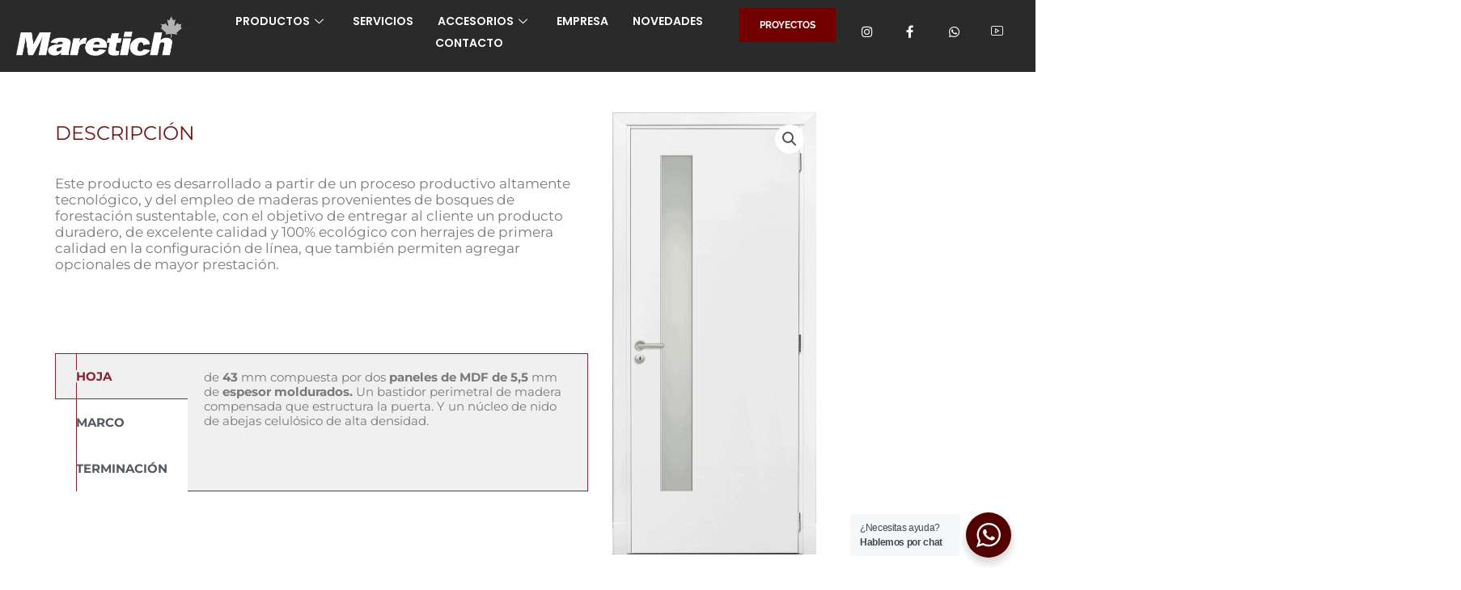

--- FILE ---
content_type: text/css
request_url: https://maretich.com.ar/wp-content/uploads/elementor/css/post-6171.css?ver=1767783189
body_size: 1875
content:
.elementor-6171 .elementor-element.elementor-element-981ff0b{--display:flex;--flex-direction:row;--container-widget-width:initial;--container-widget-height:100%;--container-widget-flex-grow:1;--container-widget-align-self:stretch;--flex-wrap-mobile:wrap;}.elementor-6171 .elementor-element.elementor-element-981ff0b:not(.elementor-motion-effects-element-type-background), .elementor-6171 .elementor-element.elementor-element-981ff0b > .elementor-motion-effects-container > .elementor-motion-effects-layer{background-color:#2A2A2A;}.elementor-6171 .elementor-element.elementor-element-981ff0b.she-header{backdrop-filter:blur(30px) saturate(1.8) !important;-webkit-backdrop-filter:blur(30px) saturate(1.8) !important;}.elementor-6171 .elementor-element.elementor-element-515a4f0{--display:flex;--justify-content:center;}.elementor-widget-image .widget-image-caption{color:var( --e-global-color-text );}.elementor-6171 .elementor-element.elementor-element-d4c31ad{text-align:start;}.elementor-6171 .elementor-element.elementor-element-d4c31ad img{width:95%;}.elementor-6171 .elementor-element.elementor-element-9e55049{--display:flex;--justify-content:center;--padding-top:0px;--padding-bottom:0px;--padding-left:0px;--padding-right:0px;}.elementor-6171 .elementor-element.elementor-element-9e55049.e-con{--flex-grow:0;--flex-shrink:0;}.elementor-6171 .elementor-element.elementor-element-989a4e6 .elementskit-menu-container{background-color:#2A2A2A;height:55px;border-radius:0px 0px 0px 0px;}.elementor-6171 .elementor-element.elementor-element-989a4e6 .elementskit-navbar-nav .elementskit-submenu-panel > li > a{background-color:#222222;font-family:"Raleway", Sans-serif;font-size:20px;font-weight:600;padding:15px 15px 15px 15px;color:#FFFFFF;}.elementor-6171 .elementor-element.elementor-element-989a4e6 .elementskit-navbar-nav .elementskit-submenu-panel{background-color:#222222;border-style:none;border-radius:0px 0px 0px 0px;min-width:220px;}.elementor-6171 .elementor-element.elementor-element-989a4e6 .elementskit-navbar-nav > li > a{font-family:"Poppins", Sans-serif;font-size:14px;font-weight:600;text-transform:uppercase;font-style:normal;text-decoration:none;line-height:1px;color:#FFFFFF;padding:0px 15px 0px 15px;}.elementor-6171 .elementor-element.elementor-element-989a4e6 .elementskit-navbar-nav > li > a:hover{color:#707070;}.elementor-6171 .elementor-element.elementor-element-989a4e6 .elementskit-navbar-nav > li > a:focus{color:#707070;}.elementor-6171 .elementor-element.elementor-element-989a4e6 .elementskit-navbar-nav > li > a:active{color:#707070;}.elementor-6171 .elementor-element.elementor-element-989a4e6 .elementskit-navbar-nav > li:hover > a{color:#707070;}.elementor-6171 .elementor-element.elementor-element-989a4e6 .elementskit-navbar-nav > li:hover > a .elementskit-submenu-indicator{color:#707070;}.elementor-6171 .elementor-element.elementor-element-989a4e6 .elementskit-navbar-nav > li > a:hover .elementskit-submenu-indicator{color:#707070;}.elementor-6171 .elementor-element.elementor-element-989a4e6 .elementskit-navbar-nav > li > a:focus .elementskit-submenu-indicator{color:#707070;}.elementor-6171 .elementor-element.elementor-element-989a4e6 .elementskit-navbar-nav > li > a:active .elementskit-submenu-indicator{color:#707070;}.elementor-6171 .elementor-element.elementor-element-989a4e6 .elementskit-navbar-nav > li.current-menu-item > a{color:#707070;}.elementor-6171 .elementor-element.elementor-element-989a4e6 .elementskit-navbar-nav > li.current-menu-ancestor > a{color:#707070;}.elementor-6171 .elementor-element.elementor-element-989a4e6 .elementskit-navbar-nav > li.current-menu-ancestor > a .elementskit-submenu-indicator{color:#707070;}.elementor-6171 .elementor-element.elementor-element-989a4e6 .elementskit-navbar-nav .elementskit-submenu-panel > li > a:hover{color:#707070;}.elementor-6171 .elementor-element.elementor-element-989a4e6 .elementskit-navbar-nav .elementskit-submenu-panel > li > a:focus{color:#707070;}.elementor-6171 .elementor-element.elementor-element-989a4e6 .elementskit-navbar-nav .elementskit-submenu-panel > li > a:active{color:#707070;}.elementor-6171 .elementor-element.elementor-element-989a4e6 .elementskit-navbar-nav .elementskit-submenu-panel > li:hover > a{color:#707070;}.elementor-6171 .elementor-element.elementor-element-989a4e6 .elementskit-navbar-nav .elementskit-submenu-panel > li.current-menu-item > a{color:#707070 !important;}.elementor-6171 .elementor-element.elementor-element-989a4e6 .elementskit-submenu-panel{padding:0px 0px 0px 0px;}.elementor-6171 .elementor-element.elementor-element-989a4e6 .elementskit-menu-hamburger{float:right;border-style:solid;border-color:#FFFBFB;}.elementor-6171 .elementor-element.elementor-element-989a4e6 .elementskit-menu-hamburger .elementskit-menu-hamburger-icon{background-color:#FFFFFFEB;}.elementor-6171 .elementor-element.elementor-element-989a4e6 .elementskit-menu-hamburger > .ekit-menu-icon{color:#FFFFFFEB;}.elementor-6171 .elementor-element.elementor-element-989a4e6 .elementskit-menu-hamburger:hover{border-style:none;}.elementor-6171 .elementor-element.elementor-element-989a4e6 .elementskit-menu-hamburger:hover .elementskit-menu-hamburger-icon{background-color:#FFFFFF;}.elementor-6171 .elementor-element.elementor-element-989a4e6 .elementskit-menu-hamburger:hover > .ekit-menu-icon{color:#FFFFFF;}.elementor-6171 .elementor-element.elementor-element-989a4e6 .elementskit-menu-close{color:#FFFFFF;}.elementor-6171 .elementor-element.elementor-element-989a4e6 .elementskit-menu-close:hover{color:#FFFFFF;}.elementor-6171 .elementor-element.elementor-element-11ff612{--display:flex;--justify-content:center;--padding-top:0px;--padding-bottom:0px;--padding-left:0px;--padding-right:0px;}.elementor-6171 .elementor-element.elementor-element-11ff612.e-con{--flex-grow:0;--flex-shrink:0;}.elementor-widget-button .elementor-button{background-color:var( --e-global-color-accent );}.elementor-6171 .elementor-element.elementor-element-fab2673 .elementor-button{background-color:#720000;font-family:"Raleway", Sans-serif;font-size:12px;font-weight:700;border-radius:0px 0px 0px 0px;padding:15px 25px 15px 25px;}.elementor-6171 .elementor-element.elementor-element-fab2673 .elementor-button:hover, .elementor-6171 .elementor-element.elementor-element-fab2673 .elementor-button:focus{background-color:#000000;}.elementor-6171 .elementor-element.elementor-element-fab2673 > .elementor-widget-container{margin:0px 0px 0px 0px;padding:0px 0px 0px 0px;}.elementor-6171 .elementor-element.elementor-element-140b9ad{--display:flex;--justify-content:center;}.elementor-6171 .elementor-element.elementor-element-ec2a9eb .elementor-repeater-item-21ba68f.elementor-social-icon{background-color:#54595F00;}.elementor-6171 .elementor-element.elementor-element-ec2a9eb .elementor-repeater-item-21ba68f.elementor-social-icon i{color:#FFFFFF;}.elementor-6171 .elementor-element.elementor-element-ec2a9eb .elementor-repeater-item-21ba68f.elementor-social-icon svg{fill:#FFFFFF;}.elementor-6171 .elementor-element.elementor-element-ec2a9eb .elementor-repeater-item-b07d759.elementor-social-icon{background-color:#54595F00;}.elementor-6171 .elementor-element.elementor-element-ec2a9eb .elementor-repeater-item-b07d759.elementor-social-icon i{color:#FFFFFF;}.elementor-6171 .elementor-element.elementor-element-ec2a9eb .elementor-repeater-item-b07d759.elementor-social-icon svg{fill:#FFFFFF;}.elementor-6171 .elementor-element.elementor-element-ec2a9eb .elementor-repeater-item-baeafc7.elementor-social-icon{background-color:#54595F00;}.elementor-6171 .elementor-element.elementor-element-ec2a9eb .elementor-repeater-item-baeafc7.elementor-social-icon i{color:#FFFFFF;}.elementor-6171 .elementor-element.elementor-element-ec2a9eb .elementor-repeater-item-baeafc7.elementor-social-icon svg{fill:#FFFFFF;}.elementor-6171 .elementor-element.elementor-element-ec2a9eb .elementor-repeater-item-934eaab.elementor-social-icon{background-color:#54595F00;}.elementor-6171 .elementor-element.elementor-element-ec2a9eb .elementor-repeater-item-934eaab.elementor-social-icon i{color:#FFFFFF;}.elementor-6171 .elementor-element.elementor-element-ec2a9eb .elementor-repeater-item-934eaab.elementor-social-icon svg{fill:#FFFFFF;}.elementor-6171 .elementor-element.elementor-element-ec2a9eb{--grid-template-columns:repeat(0, auto);--icon-size:19px;--grid-column-gap:9px;--grid-row-gap:0px;}.elementor-6171 .elementor-element.elementor-element-ec2a9eb .elementor-widget-container{text-align:center;}.elementor-6171 .elementor-element.elementor-element-ec2a9eb > .elementor-widget-container{padding:0px 0px 0px 0px;}.elementor-6171 .elementor-element.elementor-element-ec2a9eb .elementor-social-icon{background-color:#FFFFFF;--icon-padding:0.3em;border-style:none;}.elementor-6171 .elementor-element.elementor-element-ec2a9eb .elementor-social-icon i{color:#523D2CDE;}.elementor-6171 .elementor-element.elementor-element-ec2a9eb .elementor-social-icon svg{fill:#523D2CDE;}.elementor-6171 .elementor-element.elementor-element-ec2a9eb .elementor-icon{border-radius:0px 0px 0px 0px;}.elementor-6171 .elementor-element.elementor-element-ec2a9eb .elementor-social-icon:hover{background-color:#781D1D;border-color:#461313;}.elementor-6171 .elementor-element.elementor-element-ec2a9eb .elementor-social-icon:hover i{color:#ffffff;}.elementor-6171 .elementor-element.elementor-element-ec2a9eb .elementor-social-icon:hover svg{fill:#ffffff;}.elementor-6171 .elementor-element.elementor-element-50d6990 .elementor-repeater-item-b5e1170.bdt-fancy-icons-item a{color:#FFFFFF;}.elementor-6171 .elementor-element.elementor-element-50d6990 .elementor-repeater-item-b5e1170.bdt-fancy-icons-item a.icon svg{fill:#FFFFFF;}.elementor-6171 .elementor-element.elementor-element-50d6990 .elementor-repeater-item-b5e1170.bdt-fancy-icons-item{background:#02010100;}.elementor-6171 .elementor-element.elementor-element-50d6990 .elementor-repeater-item-b468958.bdt-fancy-icons-item a{color:#FFFFFF;}.elementor-6171 .elementor-element.elementor-element-50d6990 .elementor-repeater-item-b468958.bdt-fancy-icons-item a.icon svg{fill:#FFFFFF;}.elementor-6171 .elementor-element.elementor-element-50d6990 .elementor-repeater-item-b468958.bdt-fancy-icons-item{background:#02010100;}.elementor-6171 .elementor-element.elementor-element-50d6990 .elementor-repeater-item-ebbfa61.bdt-fancy-icons-item a{color:#FFFFFF;}.elementor-6171 .elementor-element.elementor-element-50d6990 .elementor-repeater-item-ebbfa61.bdt-fancy-icons-item a.icon svg{fill:#FFFFFF;}.elementor-6171 .elementor-element.elementor-element-50d6990 .elementor-repeater-item-ebbfa61.bdt-fancy-icons-item{background:#E8A4A400;}.elementor-6171 .elementor-element.elementor-element-50d6990 .elementor-repeater-item-dd17870.bdt-fancy-icons-item a{color:#FFFFFF;}.elementor-6171 .elementor-element.elementor-element-50d6990 .elementor-repeater-item-dd17870.bdt-fancy-icons-item a.icon svg{fill:#FFFFFF;}.elementor-6171 .elementor-element.elementor-element-50d6990 .elementor-repeater-item-dd17870.bdt-fancy-icons-item{background:#02010100;}.elementor-6171 .elementor-element.elementor-element-50d6990 .bdt-fancy-icons-item:hover{background:#720000;}.elementor-6171 .elementor-element.elementor-element-50d6990 .bdt-fancy-icons-item{padding:5px 5px 5px 5px;}.elementor-6171 .elementor-element.elementor-element-50d6990 .bdt-fancy-icons-item a.icon{font-size:1.2vw;}.elementor-6171 .elementor-element.elementor-element-ce756a6{--display:flex;--min-height:80px;--flex-direction:row;--container-widget-width:calc( ( 1 - var( --container-widget-flex-grow ) ) * 100% );--container-widget-height:100%;--container-widget-flex-grow:1;--container-widget-align-self:stretch;--flex-wrap-mobile:wrap;--justify-content:center;--align-items:center;--gap:10px 10px;--row-gap:10px;--column-gap:10px;--margin-top:0px;--margin-bottom:0px;--margin-left:0px;--margin-right:0px;--padding-top:0px;--padding-bottom:0px;--padding-left:0px;--padding-right:0px;--z-index:99;}.elementor-6171 .elementor-element.elementor-element-ce756a6:not(.elementor-motion-effects-element-type-background), .elementor-6171 .elementor-element.elementor-element-ce756a6 > .elementor-motion-effects-container > .elementor-motion-effects-layer{background-color:#2A2A2A;}.elementor-6171 .elementor-element.elementor-element-5daafa4{--display:flex;--justify-content:center;--padding-top:0px;--padding-bottom:0px;--padding-left:0px;--padding-right:0px;}.elementor-6171 .elementor-element.elementor-element-06b55c5{text-align:start;}.elementor-6171 .elementor-element.elementor-element-06b55c5 img{width:95%;}.elementor-6171 .elementor-element.elementor-element-ca200af{--display:flex;--flex-direction:row;--container-widget-width:calc( ( 1 - var( --container-widget-flex-grow ) ) * 100% );--container-widget-height:100%;--container-widget-flex-grow:1;--container-widget-align-self:stretch;--flex-wrap-mobile:wrap;--justify-content:center;--align-items:center;--gap:0px 0px;--row-gap:0px;--column-gap:0px;--margin-top:0px;--margin-bottom:0px;--margin-left:0px;--margin-right:0px;--padding-top:0px;--padding-bottom:0px;--padding-left:0px;--padding-right:0px;}.elementor-6171 .elementor-element.elementor-element-ff6dd4a .elementskit-menu-container{background-color:#2A2A2A;height:55px;border-radius:0px 0px 0px 0px;}.elementor-6171 .elementor-element.elementor-element-ff6dd4a .elementskit-navbar-nav > li > a{font-family:"Poppins", Sans-serif;font-size:14px;font-weight:600;text-transform:uppercase;font-style:normal;text-decoration:none;line-height:1px;color:#FFFFFF;padding:0px 15px 0px 15px;}.elementor-6171 .elementor-element.elementor-element-ff6dd4a .elementskit-navbar-nav > li > a:hover{color:#707070;}.elementor-6171 .elementor-element.elementor-element-ff6dd4a .elementskit-navbar-nav > li > a:focus{color:#707070;}.elementor-6171 .elementor-element.elementor-element-ff6dd4a .elementskit-navbar-nav > li > a:active{color:#707070;}.elementor-6171 .elementor-element.elementor-element-ff6dd4a .elementskit-navbar-nav > li:hover > a{color:#707070;}.elementor-6171 .elementor-element.elementor-element-ff6dd4a .elementskit-navbar-nav > li:hover > a .elementskit-submenu-indicator{color:#707070;}.elementor-6171 .elementor-element.elementor-element-ff6dd4a .elementskit-navbar-nav > li > a:hover .elementskit-submenu-indicator{color:#707070;}.elementor-6171 .elementor-element.elementor-element-ff6dd4a .elementskit-navbar-nav > li > a:focus .elementskit-submenu-indicator{color:#707070;}.elementor-6171 .elementor-element.elementor-element-ff6dd4a .elementskit-navbar-nav > li > a:active .elementskit-submenu-indicator{color:#707070;}.elementor-6171 .elementor-element.elementor-element-ff6dd4a .elementskit-navbar-nav > li.current-menu-item > a{color:#707070;}.elementor-6171 .elementor-element.elementor-element-ff6dd4a .elementskit-navbar-nav > li.current-menu-ancestor > a{color:#707070;}.elementor-6171 .elementor-element.elementor-element-ff6dd4a .elementskit-navbar-nav > li.current-menu-ancestor > a .elementskit-submenu-indicator{color:#707070;}.elementor-6171 .elementor-element.elementor-element-ff6dd4a .elementskit-navbar-nav > li > a .elementskit-submenu-indicator{color:#FFFFFF;fill:#FFFFFF;}.elementor-6171 .elementor-element.elementor-element-ff6dd4a .elementskit-navbar-nav > li > a .ekit-submenu-indicator-icon{color:#FFFFFF;fill:#FFFFFF;}.elementor-6171 .elementor-element.elementor-element-ff6dd4a .elementskit-navbar-nav .elementskit-submenu-panel > li > a{font-family:"Raleway", Sans-serif;font-size:50px;padding:15px 15px 15px 15px;color:#000000;}.elementor-6171 .elementor-element.elementor-element-ff6dd4a .elementskit-navbar-nav .elementskit-submenu-panel > li > a:hover{color:#707070;}.elementor-6171 .elementor-element.elementor-element-ff6dd4a .elementskit-navbar-nav .elementskit-submenu-panel > li > a:focus{color:#707070;}.elementor-6171 .elementor-element.elementor-element-ff6dd4a .elementskit-navbar-nav .elementskit-submenu-panel > li > a:active{color:#707070;}.elementor-6171 .elementor-element.elementor-element-ff6dd4a .elementskit-navbar-nav .elementskit-submenu-panel > li:hover > a{color:#707070;}.elementor-6171 .elementor-element.elementor-element-ff6dd4a .elementskit-navbar-nav .elementskit-submenu-panel > li.current-menu-item > a{color:#707070 !important;}.elementor-6171 .elementor-element.elementor-element-ff6dd4a .elementskit-submenu-panel{padding:15px 0px 15px 0px;}.elementor-6171 .elementor-element.elementor-element-ff6dd4a .elementskit-navbar-nav .elementskit-submenu-panel{border-radius:0px 0px 0px 0px;min-width:220px;}.elementor-6171 .elementor-element.elementor-element-ff6dd4a .elementskit-menu-hamburger{float:right;border-style:solid;border-color:#FFFBFB;}.elementor-6171 .elementor-element.elementor-element-ff6dd4a .elementskit-menu-hamburger .elementskit-menu-hamburger-icon{background-color:#FFFFFFEB;}.elementor-6171 .elementor-element.elementor-element-ff6dd4a .elementskit-menu-hamburger > .ekit-menu-icon{color:#FFFFFFEB;}.elementor-6171 .elementor-element.elementor-element-ff6dd4a .elementskit-menu-hamburger:hover{border-style:none;}.elementor-6171 .elementor-element.elementor-element-ff6dd4a .elementskit-menu-hamburger:hover .elementskit-menu-hamburger-icon{background-color:#FFFFFF;}.elementor-6171 .elementor-element.elementor-element-ff6dd4a .elementskit-menu-hamburger:hover > .ekit-menu-icon{color:#FFFFFF;}.elementor-6171 .elementor-element.elementor-element-ff6dd4a .elementskit-menu-close{color:#FFFFFF;}.elementor-6171 .elementor-element.elementor-element-ff6dd4a .elementskit-menu-close:hover{color:#FFFFFF;}.elementor-6171 .elementor-element.elementor-element-b132886{--display:flex;--justify-content:center;--padding-top:0px;--padding-bottom:0px;--padding-left:0px;--padding-right:0px;}.elementor-6171 .elementor-element.elementor-element-f3f7f61 .elementor-button{background-color:var( --e-global-color-349c30c );font-family:"Raleway", Sans-serif;font-size:12px;font-weight:700;border-radius:0px 0px 0px 0px;padding:0px 0px 0px 0px;}.elementor-6171 .elementor-element.elementor-element-f3f7f61 .elementor-button:hover, .elementor-6171 .elementor-element.elementor-element-f3f7f61 .elementor-button:focus{background-color:#000000;}.elementor-6171 .elementor-element.elementor-element-f3f7f61 > .elementor-widget-container{margin:0px 0px 0px 0px;padding:0px 0px 0px 0px;}.elementor-6171 .elementor-element.elementor-element-7dd0260{--display:flex;--justify-content:center;--padding-top:0px;--padding-bottom:0px;--padding-left:0px;--padding-right:0px;}.elementor-6171 .elementor-element.elementor-element-799534c .elementor-repeater-item-21ba68f.elementor-social-icon{background-color:#54595F00;}.elementor-6171 .elementor-element.elementor-element-799534c .elementor-repeater-item-21ba68f.elementor-social-icon i{color:#FFFFFF;}.elementor-6171 .elementor-element.elementor-element-799534c .elementor-repeater-item-21ba68f.elementor-social-icon svg{fill:#FFFFFF;}.elementor-6171 .elementor-element.elementor-element-799534c .elementor-repeater-item-b07d759.elementor-social-icon{background-color:#54595F00;}.elementor-6171 .elementor-element.elementor-element-799534c .elementor-repeater-item-b07d759.elementor-social-icon i{color:#FFFFFF;}.elementor-6171 .elementor-element.elementor-element-799534c .elementor-repeater-item-b07d759.elementor-social-icon svg{fill:#FFFFFF;}.elementor-6171 .elementor-element.elementor-element-799534c .elementor-repeater-item-baeafc7.elementor-social-icon{background-color:#54595F00;}.elementor-6171 .elementor-element.elementor-element-799534c .elementor-repeater-item-baeafc7.elementor-social-icon i{color:#FFFFFF;}.elementor-6171 .elementor-element.elementor-element-799534c .elementor-repeater-item-baeafc7.elementor-social-icon svg{fill:#FFFFFF;}.elementor-6171 .elementor-element.elementor-element-799534c .elementor-repeater-item-934eaab.elementor-social-icon{background-color:#54595F00;}.elementor-6171 .elementor-element.elementor-element-799534c .elementor-repeater-item-934eaab.elementor-social-icon i{color:#FFFFFF;}.elementor-6171 .elementor-element.elementor-element-799534c .elementor-repeater-item-934eaab.elementor-social-icon svg{fill:#FFFFFF;}.elementor-6171 .elementor-element.elementor-element-799534c{--grid-template-columns:repeat(0, auto);--icon-size:19px;--grid-column-gap:9px;--grid-row-gap:0px;}.elementor-6171 .elementor-element.elementor-element-799534c .elementor-widget-container{text-align:center;}.elementor-6171 .elementor-element.elementor-element-799534c > .elementor-widget-container{padding:0px 0px 0px 0px;}.elementor-6171 .elementor-element.elementor-element-799534c .elementor-social-icon{background-color:#FFFFFF;--icon-padding:0.3em;border-style:none;}.elementor-6171 .elementor-element.elementor-element-799534c .elementor-social-icon i{color:#523D2CDE;}.elementor-6171 .elementor-element.elementor-element-799534c .elementor-social-icon svg{fill:#523D2CDE;}.elementor-6171 .elementor-element.elementor-element-799534c .elementor-icon{border-radius:0px 0px 0px 0px;}.elementor-6171 .elementor-element.elementor-element-799534c .elementor-social-icon:hover{background-color:#781D1D;border-color:#461313;}.elementor-6171 .elementor-element.elementor-element-799534c .elementor-social-icon:hover i{color:#ffffff;}.elementor-6171 .elementor-element.elementor-element-799534c .elementor-social-icon:hover svg{fill:#ffffff;}:root{--page-title-display:none;}.elementor-widget .tippy-tooltip .tippy-content{text-align:center;}@media(min-width:768px){.elementor-6171 .elementor-element.elementor-element-981ff0b{--content-width:1400px;}.elementor-6171 .elementor-element.elementor-element-9e55049{--width:53%;}.elementor-6171 .elementor-element.elementor-element-11ff612{--width:9.563%;}.elementor-6171 .elementor-element.elementor-element-ce756a6{--content-width:500px;}.elementor-6171 .elementor-element.elementor-element-5daafa4{--content-width:90%;}.elementor-6171 .elementor-element.elementor-element-ca200af{--width:100%;}.elementor-6171 .elementor-element.elementor-element-b132886{--width:10%;}.elementor-6171 .elementor-element.elementor-element-7dd0260{--width:15%;}}@media(max-width:1024px) and (min-width:768px){.elementor-6171 .elementor-element.elementor-element-ca200af{--width:85%;}.elementor-6171 .elementor-element.elementor-element-b132886{--width:15%;}}@media(max-width:1024px){.elementor-6171 .elementor-element.elementor-element-d4c31ad > .elementor-widget-container{margin:0px 0px 0px 0px;padding:0px 0px 0px 0px;}.elementor-6171 .elementor-element.elementor-element-989a4e6 > .elementor-widget-container{margin:0px 0px 0px 0px;padding:0px 0px 0px 0px;}.elementor-6171 .elementor-element.elementor-element-989a4e6 .elementskit-nav-identity-panel{padding:10px 0px 10px 0px;}.elementor-6171 .elementor-element.elementor-element-989a4e6 .elementskit-menu-container{max-width:350px;border-radius:0px 0px 0px 0px;}.elementor-6171 .elementor-element.elementor-element-989a4e6 .elementskit-navbar-nav > li > a{color:#000000;padding:10px 15px 10px 15px;}.elementor-6171 .elementor-element.elementor-element-989a4e6 .elementskit-navbar-nav .elementskit-submenu-panel > li > a{padding:15px 15px 15px 15px;}.elementor-6171 .elementor-element.elementor-element-989a4e6 .elementskit-navbar-nav .elementskit-submenu-panel{border-radius:0px 0px 0px 0px;}.elementor-6171 .elementor-element.elementor-element-989a4e6 .elementskit-menu-hamburger{float:right;padding:8px 8px 8px 8px;width:50px;border-radius:3px;border-width:1px 1px 1px 1px;}.elementor-6171 .elementor-element.elementor-element-989a4e6 .elementskit-menu-close{padding:8px 8px 8px 8px;margin:12px 12px 12px 12px;width:45px;border-radius:3px;}.elementor-6171 .elementor-element.elementor-element-989a4e6 .elementskit-nav-logo > img{max-width:160px;max-height:60px;}.elementor-6171 .elementor-element.elementor-element-989a4e6 .elementskit-nav-logo{margin:5px 0px 5px 0px;padding:5px 5px 5px 5px;}.elementor-6171 .elementor-element.elementor-element-ec2a9eb{--icon-size:9px;--grid-column-gap:7px;}.elementor-6171 .elementor-element.elementor-element-ec2a9eb .elementor-social-icon{--icon-padding:0.3em;}.elementor-6171 .elementor-element.elementor-element-ce756a6{--padding-top:10px;--padding-bottom:10px;--padding-left:10px;--padding-right:10px;}.elementor-6171 .elementor-element.elementor-element-5daafa4{--margin-top:0px;--margin-bottom:0px;--margin-left:0px;--margin-right:0px;--padding-top:0px;--padding-bottom:0px;--padding-left:0px;--padding-right:0px;}.elementor-6171 .elementor-element.elementor-element-06b55c5 > .elementor-widget-container{margin:0px 0px 0px 0px;padding:0px 0px 0px 0px;}.elementor-6171 .elementor-element.elementor-element-ff6dd4a > .elementor-widget-container{margin:0px 0px 0px 0px;padding:0px 0px 0px 0px;}.elementor-6171 .elementor-element.elementor-element-ff6dd4a .elementskit-nav-identity-panel{padding:10px 0px 10px 0px;}.elementor-6171 .elementor-element.elementor-element-ff6dd4a .elementskit-menu-container{max-width:350px;border-radius:0px 0px 0px 0px;}.elementor-6171 .elementor-element.elementor-element-ff6dd4a .elementskit-navbar-nav > li > a{color:#000000;padding:10px 15px 10px 15px;}.elementor-6171 .elementor-element.elementor-element-ff6dd4a .elementskit-navbar-nav .elementskit-submenu-panel > li > a{padding:15px 15px 15px 15px;}.elementor-6171 .elementor-element.elementor-element-ff6dd4a .elementskit-navbar-nav .elementskit-submenu-panel{border-radius:0px 0px 0px 0px;}.elementor-6171 .elementor-element.elementor-element-ff6dd4a .elementskit-menu-hamburger{float:right;padding:8px 8px 8px 8px;width:50px;border-radius:3px;border-width:1px 1px 1px 1px;}.elementor-6171 .elementor-element.elementor-element-ff6dd4a .elementskit-menu-close{padding:8px 8px 8px 8px;margin:12px 12px 12px 12px;width:45px;border-radius:3px;}.elementor-6171 .elementor-element.elementor-element-ff6dd4a .elementskit-nav-logo > img{max-width:160px;max-height:60px;}.elementor-6171 .elementor-element.elementor-element-ff6dd4a .elementskit-nav-logo{margin:5px 0px 5px 0px;padding:5px 5px 5px 5px;}.elementor-6171 .elementor-element.elementor-element-b132886{--margin-top:0px;--margin-bottom:0px;--margin-left:0px;--margin-right:0px;--padding-top:0px;--padding-bottom:0px;--padding-left:0px;--padding-right:0px;}.elementor-6171 .elementor-element.elementor-element-799534c{--icon-size:9px;--grid-column-gap:7px;}.elementor-6171 .elementor-element.elementor-element-799534c .elementor-social-icon{--icon-padding:0.3em;}}@media(max-width:767px){.elementor-6171 .elementor-element.elementor-element-515a4f0{--width:52%;--padding-top:0px;--padding-bottom:0px;--padding-left:0px;--padding-right:0px;}.elementor-6171 .elementor-element.elementor-element-9e55049{--width:40%;}.elementor-6171 .elementor-element.elementor-element-989a4e6 > .elementor-widget-container{margin:0px 0px 0px 0px;padding:0px 0px 0px 0px;}.elementor-6171 .elementor-element.elementor-element-989a4e6 .elementskit-menu-container{max-width:350px;}.elementor-6171 .elementor-element.elementor-element-989a4e6 .elementskit-navbar-nav > li > a{font-size:20px;line-height:0.7em;color:#FFFFFF;}.elementor-6171 .elementor-element.elementor-element-989a4e6 .elementskit-navbar-nav .elementskit-submenu-panel > li > a{font-size:15px;color:#FFFFFF;}.elementor-6171 .elementor-element.elementor-element-989a4e6 .elementskit-navbar-nav .elementskit-submenu-panel > li > a:hover{color:#FFFFFF;}.elementor-6171 .elementor-element.elementor-element-989a4e6 .elementskit-navbar-nav .elementskit-submenu-panel > li > a:focus{color:#FFFFFF;}.elementor-6171 .elementor-element.elementor-element-989a4e6 .elementskit-navbar-nav .elementskit-submenu-panel > li > a:active{color:#FFFFFF;}.elementor-6171 .elementor-element.elementor-element-989a4e6 .elementskit-navbar-nav .elementskit-submenu-panel > li:hover > a{color:#FFFFFF;}.elementor-6171 .elementor-element.elementor-element-989a4e6 .elementskit-submenu-panel{padding:0px 0px 0px 0px;}.elementor-6171 .elementor-element.elementor-element-989a4e6 .elementskit-nav-logo > img{max-width:120px;max-height:50px;}.elementor-6171 .elementor-element.elementor-element-11ff612{--width:35%;--padding-top:0px;--padding-bottom:0px;--padding-left:0px;--padding-right:0px;}.elementor-6171 .elementor-element.elementor-element-fab2673 .elementor-button{font-size:11px;padding:10px 22px 7px 20px;}.elementor-6171 .elementor-element.elementor-element-140b9ad{--width:55%;--align-items:flex-end;--container-widget-width:calc( ( 1 - var( --container-widget-flex-grow ) ) * 100% );--padding-top:0px;--padding-bottom:0px;--padding-left:0px;--padding-right:0px;}.elementor-6171 .elementor-element.elementor-element-ec2a9eb .elementor-widget-container{text-align:center;}.elementor-6171 .elementor-element.elementor-element-ec2a9eb > .elementor-widget-container{padding:0px 0px 0px 0px;}.elementor-6171 .elementor-element.elementor-element-ec2a9eb{--icon-size:13px;}.elementor-6171 .elementor-element.elementor-element-50d6990 .bdt-fancy-icons-item a.icon{font-size:15px;}.elementor-6171 .elementor-element.elementor-element-ce756a6{--align-items:center;--container-widget-width:calc( ( 1 - var( --container-widget-flex-grow ) ) * 100% );--gap:00px 00px;--row-gap:00px;--column-gap:00px;--margin-top:0px;--margin-bottom:0px;--margin-left:0px;--margin-right:0px;--padding-top:5px;--padding-bottom:5px;--padding-left:5px;--padding-right:5px;}.elementor-6171 .elementor-element.elementor-element-5daafa4{--content-width:100%;}.elementor-6171 .elementor-element.elementor-element-ca200af{--width:0%;--flex-direction:row-reverse;--container-widget-width:initial;--container-widget-height:100%;--container-widget-flex-grow:1;--container-widget-align-self:stretch;--flex-wrap-mobile:wrap-reverse;--justify-content:center;--padding-top:0px;--padding-bottom:0px;--padding-left:0px;--padding-right:0px;}.elementor-6171 .elementor-element.elementor-element-ff6dd4a > .elementor-widget-container{margin:0px 0px 0px 0px;padding:0px 0px 0px 0px;}.elementor-6171 .elementor-element.elementor-element-ff6dd4a .elementskit-menu-container{max-width:350px;}.elementor-6171 .elementor-element.elementor-element-ff6dd4a .elementskit-navbar-nav > li > a{font-size:20px;line-height:0.7em;color:#FFFFFF;}.elementor-6171 .elementor-element.elementor-element-ff6dd4a .elementskit-navbar-nav .elementskit-submenu-panel > li > a{font-size:75px;color:#FFFFFF;}.elementor-6171 .elementor-element.elementor-element-ff6dd4a .elementskit-navbar-nav .elementskit-submenu-panel > li > a:hover{color:#FFFFFF;}.elementor-6171 .elementor-element.elementor-element-ff6dd4a .elementskit-navbar-nav .elementskit-submenu-panel > li > a:focus{color:#FFFFFF;}.elementor-6171 .elementor-element.elementor-element-ff6dd4a .elementskit-navbar-nav .elementskit-submenu-panel > li > a:active{color:#FFFFFF;}.elementor-6171 .elementor-element.elementor-element-ff6dd4a .elementskit-navbar-nav .elementskit-submenu-panel > li:hover > a{color:#FFFFFF;}.elementor-6171 .elementor-element.elementor-element-ff6dd4a .elementskit-nav-logo > img{max-width:120px;max-height:50px;}.elementor-6171 .elementor-element.elementor-element-b132886{--width:39%;--align-items:flex-end;--container-widget-width:calc( ( 1 - var( --container-widget-flex-grow ) ) * 100% );}.elementor-6171 .elementor-element.elementor-element-f3f7f61 .elementor-button{font-size:11px;padding:5px 20px 5px 20px;}.elementor-6171 .elementor-element.elementor-element-7dd0260{--width:100%;--padding-top:5px;--padding-bottom:5px;--padding-left:0px;--padding-right:0px;}.elementor-6171 .elementor-element.elementor-element-799534c .elementor-widget-container{text-align:center;}.elementor-6171 .elementor-element.elementor-element-799534c > .elementor-widget-container{padding:0px 0px 0px 0px;}.elementor-6171 .elementor-element.elementor-element-799534c{--icon-size:13px;}}/* Start custom CSS for ekit-nav-menu, class: .elementor-element-989a4e6 */.dialog-widget-content {
     backdrop-filter: blur(8px);
}/* End custom CSS */
/* Start custom CSS for ekit-nav-menu, class: .elementor-element-ff6dd4a */.dialog-widget-content {
     backdrop-filter: blur(8px);
}/* End custom CSS */

--- FILE ---
content_type: text/css
request_url: https://maretich.com.ar/wp-content/uploads/elementor/css/post-1656.css?ver=1767783820
body_size: 57
content:
.elementor-1656 .elementor-element.elementor-element-bb9e1d1 > .elementor-container > .elementor-column > .elementor-widget-wrap{align-content:center;align-items:center;}.elementor-1656 .elementor-element.elementor-element-bb9e1d1:not(.elementor-motion-effects-element-type-background), .elementor-1656 .elementor-element.elementor-element-bb9e1d1 > .elementor-motion-effects-container > .elementor-motion-effects-layer{background-color:#FFFFFF;}.elementor-1656 .elementor-element.elementor-element-bb9e1d1 > .elementor-background-overlay{background-color:#FFFFFF;opacity:0.95;transition:background 0.3s, border-radius 0.3s, opacity 0.3s;}.elementor-1656 .elementor-element.elementor-element-bb9e1d1{border-style:solid;border-width:1px 0px 0px 0px;border-color:#873746;transition:background 0.3s, border 0.3s, border-radius 0.3s, box-shadow 0.3s;margin-top:0px;margin-bottom:0px;padding:15px 0px 15px 0px;}.elementor-bc-flex-widget .elementor-1656 .elementor-element.elementor-element-2f4a4df.elementor-column .elementor-widget-wrap{align-items:center;}.elementor-1656 .elementor-element.elementor-element-2f4a4df.elementor-column.elementor-element[data-element_type="column"] > .elementor-widget-wrap.elementor-element-populated{align-content:center;align-items:center;}.elementor-1656 .elementor-element.elementor-element-2f4a4df > .elementor-element-populated{margin:0px 0px 0px 0px;--e-column-margin-right:0px;--e-column-margin-left:0px;padding:0px 0px 0px 0px;}.elementor-widget-icon-list .elementor-icon-list-item:not(:last-child):after{border-color:var( --e-global-color-text );}.elementor-widget-icon-list .elementor-icon-list-icon i{color:var( --e-global-color-primary );}.elementor-widget-icon-list .elementor-icon-list-icon svg{fill:var( --e-global-color-primary );}.elementor-widget-icon-list .elementor-icon-list-text{color:var( --e-global-color-secondary );}.elementor-1656 .elementor-element.elementor-element-0d5ea33 .elementor-icon-list-icon i{color:#5A0707;transition:color 0.3s;}.elementor-1656 .elementor-element.elementor-element-0d5ea33 .elementor-icon-list-icon svg{fill:#5A0707;transition:fill 0.3s;}.elementor-1656 .elementor-element.elementor-element-0d5ea33 .elementor-icon-list-item:hover .elementor-icon-list-icon i{color:#8A2F2F;}.elementor-1656 .elementor-element.elementor-element-0d5ea33 .elementor-icon-list-item:hover .elementor-icon-list-icon svg{fill:#8A2F2F;}.elementor-1656 .elementor-element.elementor-element-0d5ea33{--e-icon-list-icon-size:14px;--icon-vertical-offset:0px;}.elementor-1656 .elementor-element.elementor-element-0d5ea33 .elementor-icon-list-text{transition:color 0.3s;}.elementor-bc-flex-widget .elementor-1656 .elementor-element.elementor-element-6c79ea9.elementor-column .elementor-widget-wrap{align-items:center;}.elementor-1656 .elementor-element.elementor-element-6c79ea9.elementor-column.elementor-element[data-element_type="column"] > .elementor-widget-wrap.elementor-element-populated{align-content:center;align-items:center;}.elementor-1656 .elementor-element.elementor-element-6c79ea9.elementor-column > .elementor-widget-wrap{justify-content:center;}.elementor-1656 .elementor-element.elementor-element-6c79ea9 > .elementor-element-populated{margin:0px 0px 0px 0px;--e-column-margin-right:0px;--e-column-margin-left:0px;padding:0px 0px 0px 0px;}.elementor-bc-flex-widget .elementor-1656 .elementor-element.elementor-element-c0efe14.elementor-column .elementor-widget-wrap{align-items:flex-start;}.elementor-1656 .elementor-element.elementor-element-c0efe14.elementor-column.elementor-element[data-element_type="column"] > .elementor-widget-wrap.elementor-element-populated{align-content:flex-start;align-items:flex-start;}.elementor-1656 .elementor-element.elementor-element-c0efe14 > .elementor-widget-wrap > .elementor-widget:not(.elementor-widget__width-auto):not(.elementor-widget__width-initial):not(:last-child):not(.elementor-absolute){margin-block-end:: 10px;}.elementor-1656 .elementor-element.elementor-element-c0efe14 > .elementor-element-populated{margin:0px 0px 0px 0px;--e-column-margin-right:0px;--e-column-margin-left:0px;padding:0px 0px 0px 0px;}.elementor-widget-image .widget-image-caption{color:var( --e-global-color-text );}.elementor-1656 .elementor-element.elementor-element-7e71c5a > .elementor-widget-container{padding:0px 0px 0px 0px;}.elementor-1656 .elementor-element.elementor-element-7e71c5a{text-align:center;}.elementor-1656 .elementor-element.elementor-element-7e71c5a img{width:75%;filter:brightness( 106% ) contrast( 122% ) saturate( 103% ) blur( 0px ) hue-rotate( 0deg );}.elementor-widget-heading .elementor-heading-title{color:var( --e-global-color-primary );}.elementor-1656 .elementor-element.elementor-element-d2feeed > .elementor-widget-container{margin:0px 0px 0px 0px;}.elementor-1656 .elementor-element.elementor-element-d2feeed{text-align:center;}.elementor-1656 .elementor-element.elementor-element-d2feeed .elementor-heading-title{font-size:15px;color:#54595F;}.elementor-1656 .elementor-element.elementor-element-3e7245a .elementor-repeater-item-21ba68f.elementor-social-icon{background-color:#54595F;}.elementor-1656 .elementor-element.elementor-element-3e7245a .elementor-repeater-item-21ba68f.elementor-social-icon i{color:#FFFFFF;}.elementor-1656 .elementor-element.elementor-element-3e7245a .elementor-repeater-item-21ba68f.elementor-social-icon svg{fill:#FFFFFF;}.elementor-1656 .elementor-element.elementor-element-3e7245a .elementor-repeater-item-b07d759.elementor-social-icon{background-color:#54595F;}.elementor-1656 .elementor-element.elementor-element-3e7245a .elementor-repeater-item-b07d759.elementor-social-icon i{color:#FFFFFF;}.elementor-1656 .elementor-element.elementor-element-3e7245a .elementor-repeater-item-b07d759.elementor-social-icon svg{fill:#FFFFFF;}.elementor-1656 .elementor-element.elementor-element-3e7245a .elementor-repeater-item-baeafc7.elementor-social-icon{background-color:#54595F;}.elementor-1656 .elementor-element.elementor-element-3e7245a .elementor-repeater-item-baeafc7.elementor-social-icon i{color:#FFFFFF;}.elementor-1656 .elementor-element.elementor-element-3e7245a .elementor-repeater-item-baeafc7.elementor-social-icon svg{fill:#FFFFFF;}.elementor-1656 .elementor-element.elementor-element-3e7245a .elementor-repeater-item-532a816.elementor-social-icon{background-color:#54595F;}.elementor-1656 .elementor-element.elementor-element-3e7245a .elementor-repeater-item-532a816.elementor-social-icon i{color:#FFFFFF;}.elementor-1656 .elementor-element.elementor-element-3e7245a .elementor-repeater-item-532a816.elementor-social-icon svg{fill:#FFFFFF;}.elementor-1656 .elementor-element.elementor-element-3e7245a .elementor-repeater-item-4c187c8.elementor-social-icon{background-color:#54595F;}.elementor-1656 .elementor-element.elementor-element-3e7245a .elementor-repeater-item-4c187c8.elementor-social-icon i{color:#FFFFFF;}.elementor-1656 .elementor-element.elementor-element-3e7245a .elementor-repeater-item-4c187c8.elementor-social-icon svg{fill:#FFFFFF;}.elementor-1656 .elementor-element.elementor-element-3e7245a{--grid-template-columns:repeat(0, auto);--icon-size:19px;--grid-column-gap:9px;--grid-row-gap:0px;}.elementor-1656 .elementor-element.elementor-element-3e7245a .elementor-widget-container{text-align:center;}.elementor-1656 .elementor-element.elementor-element-3e7245a > .elementor-widget-container{padding:15px 0px 0px 0px;}.elementor-1656 .elementor-element.elementor-element-3e7245a .elementor-social-icon{--icon-padding:0.4em;border-style:solid;border-width:2px 2px 2px 2px;border-color:rgba(242,245,247,0.45);}.elementor-1656 .elementor-element.elementor-element-3e7245a .elementor-icon{border-radius:0px 0px 0px 0px;}.elementor-1656 .elementor-element.elementor-element-3e7245a .elementor-social-icon:hover{background-color:#781D1D;border-color:#461313;}.elementor-1656 .elementor-element.elementor-element-3e7245a .elementor-social-icon:hover i{color:#ffffff;}.elementor-1656 .elementor-element.elementor-element-3e7245a .elementor-social-icon:hover svg{fill:#ffffff;}.elementor-1656 .elementor-element.elementor-element-ca25ea0:not(.elementor-motion-effects-element-type-background), .elementor-1656 .elementor-element.elementor-element-ca25ea0 > .elementor-motion-effects-container > .elementor-motion-effects-layer{background-color:#303030;}.elementor-1656 .elementor-element.elementor-element-ca25ea0{transition:background 0.3s, border 0.3s, border-radius 0.3s, box-shadow 0.3s;}.elementor-1656 .elementor-element.elementor-element-ca25ea0 > .elementor-background-overlay{transition:background 0.3s, border-radius 0.3s, opacity 0.3s;}.elementor-bc-flex-widget .elementor-1656 .elementor-element.elementor-element-6583bd3.elementor-column .elementor-widget-wrap{align-items:center;}.elementor-1656 .elementor-element.elementor-element-6583bd3.elementor-column.elementor-element[data-element_type="column"] > .elementor-widget-wrap.elementor-element-populated{align-content:center;align-items:center;}.elementor-1656 .elementor-element.elementor-element-6583bd3.elementor-column > .elementor-widget-wrap{justify-content:center;}.elementor-1656 .elementor-element.elementor-element-5a0913e .elementor-heading-title{font-size:16px;color:#FFFFFF;}.elementor-1656 .elementor-element.elementor-element-a95e13e{text-align:end;}.elementor-1656 .elementor-element.elementor-element-a95e13e .elementor-heading-title{font-size:16px;color:#FFFFFF;}.elementor-1656{padding:0px 0px 0px 0px;}.elementor-theme-builder-content-area{height:400px;}.elementor-location-header:before, .elementor-location-footer:before{content:"";display:table;clear:both;}.elementor-widget .tippy-tooltip .tippy-content{text-align:center;}@media(min-width:768px){.elementor-1656 .elementor-element.elementor-element-2f4a4df{width:38.566%;}.elementor-1656 .elementor-element.elementor-element-6c79ea9{width:36.333%;}.elementor-1656 .elementor-element.elementor-element-c0efe14{width:25.097%;}}@media(max-width:1024px){.elementor-1656 .elementor-element.elementor-element-bb9e1d1{margin-top:0px;margin-bottom:0px;padding:70px 30px 70px 30px;}.elementor-1656 .elementor-element.elementor-element-2f4a4df > .elementor-element-populated{padding:0px 0px 0px 0px;}.elementor-1656 .elementor-element.elementor-element-6c79ea9 > .elementor-element-populated{padding:0px 30px 0px 00px;}.elementor-1656 .elementor-element.elementor-element-c0efe14 > .elementor-element-populated{padding:0px 30px 0px 0px;}.elementor-1656 .elementor-element.elementor-element-3e7245a{--icon-size:9px;--grid-column-gap:7px;}.elementor-1656 .elementor-element.elementor-element-3e7245a .elementor-social-icon{--icon-padding:0.3em;}}@media(max-width:767px){.elementor-1656 .elementor-element.elementor-element-bb9e1d1{margin-top:0px;margin-bottom:0px;padding:20px 15px 20px 15px;}.elementor-1656 .elementor-element.elementor-element-2f4a4df > .elementor-element-populated{padding:0px 0px 0px 0px;}.elementor-1656 .elementor-element.elementor-element-6c79ea9 > .elementor-element-populated{padding:20px 0px 0px 0px;}.elementor-1656 .elementor-element.elementor-element-c0efe14 > .elementor-element-populated{padding:0px 0px 0px 0px;}.elementor-1656 .elementor-element.elementor-element-3e7245a > .elementor-widget-container{padding:0px 0px 0px 0px;}.elementor-1656 .elementor-element.elementor-element-3e7245a{--icon-size:13px;}}

--- FILE ---
content_type: text/css
request_url: https://maretich.com.ar/wp-content/uploads/elementor/css/post-4437.css?ver=1767785619
body_size: 738
content:
.elementor-4437 .elementor-element.elementor-element-5b081a55{margin-top:50px;margin-bottom:50px;z-index:0;}.elementor-4437 .elementor-element.elementor-element-1dc774d2 > .elementor-element-populated{transition:background 0.3s, border 0.3s, border-radius 0.3s, box-shadow 0.3s;}.elementor-4437 .elementor-element.elementor-element-1dc774d2 > .elementor-element-populated > .elementor-background-overlay{transition:background 0.3s, border-radius 0.3s, opacity 0.3s;}.elementor-4437 .elementor-element.elementor-element-796a93d2 > .elementor-element-populated{margin:0px 0px 0px 0px;--e-column-margin-right:0px;--e-column-margin-left:0px;padding:10px 0px 70px 0px;}.elementor-widget-woocommerce-product-title .elementor-heading-title{color:var( --e-global-color-primary );}.elementor-4437 .elementor-element.elementor-element-110bd953 > .elementor-widget-container{margin:0px 0px 0px 0px;padding:0px 0px 0px 0px;}.elementor-4437 .elementor-element.elementor-element-110bd953 .elementor-heading-title{font-family:"Montserrat", Sans-serif;font-size:50px;font-weight:600;text-transform:capitalize;color:var( --e-global-color-349c30c );}.elementor-widget-heading .elementor-heading-title{color:var( --e-global-color-primary );}.elementor-4437 .elementor-element.elementor-element-297724e .elementor-heading-title{font-family:"Montserrat", Sans-serif;color:#731313;}.elementor-widget-text-editor{color:var( --e-global-color-text );}.elementor-widget-text-editor.elementor-drop-cap-view-stacked .elementor-drop-cap{background-color:var( --e-global-color-primary );}.elementor-widget-text-editor.elementor-drop-cap-view-framed .elementor-drop-cap, .elementor-widget-text-editor.elementor-drop-cap-view-default .elementor-drop-cap{color:var( --e-global-color-primary );border-color:var( --e-global-color-primary );}.elementor-4437 .elementor-element.elementor-element-6896f82{text-align:start;font-family:"Montserrat", Sans-serif;font-size:17px;font-weight:400;line-height:1.2em;}.elementor-widget-tabs .elementor-tab-title, .elementor-widget-tabs .elementor-tab-title a{color:var( --e-global-color-primary );}.elementor-widget-tabs .elementor-tab-title.elementor-active,
					 .elementor-widget-tabs .elementor-tab-title.elementor-active a{color:var( --e-global-color-accent );}.elementor-widget-tabs .elementor-tab-content{color:var( --e-global-color-text );}.elementor-4437 .elementor-element.elementor-element-cf9a863 > .elementor-widget-container{margin:50px 0px 0px 0px;}.elementor-4437 .elementor-element.elementor-element-cf9a863 .elementor-tabs-wrapper{width:25%;}.elementor-4437 .elementor-element.elementor-element-cf9a863 .elementor-tab-title, .elementor-4437 .elementor-element.elementor-element-cf9a863 .elementor-tab-title:before, .elementor-4437 .elementor-element.elementor-element-cf9a863 .elementor-tab-title:after, .elementor-4437 .elementor-element.elementor-element-cf9a863 .elementor-tab-content, .elementor-4437 .elementor-element.elementor-element-cf9a863 .elementor-tabs-content-wrapper{border-width:1px;}.elementor-4437 .elementor-element.elementor-element-cf9a863 .elementor-tab-mobile-title, .elementor-4437 .elementor-element.elementor-element-cf9a863 .elementor-tab-desktop-title.elementor-active, .elementor-4437 .elementor-element.elementor-element-cf9a863 .elementor-tab-title:before, .elementor-4437 .elementor-element.elementor-element-cf9a863 .elementor-tab-title:after, .elementor-4437 .elementor-element.elementor-element-cf9a863 .elementor-tab-content, .elementor-4437 .elementor-element.elementor-element-cf9a863 .elementor-tabs-content-wrapper{border-color:#8A2332;}.elementor-4437 .elementor-element.elementor-element-cf9a863 .elementor-tab-desktop-title.elementor-active{background-color:#F0F0F0;}.elementor-4437 .elementor-element.elementor-element-cf9a863 .elementor-tabs-content-wrapper{background-color:#F0F0F0;}.elementor-4437 .elementor-element.elementor-element-cf9a863 .elementor-tab-title, .elementor-4437 .elementor-element.elementor-element-cf9a863 .elementor-tab-title a{color:#54595F;}.elementor-4437 .elementor-element.elementor-element-cf9a863 .elementor-tab-title.elementor-active,
					 .elementor-4437 .elementor-element.elementor-element-cf9a863 .elementor-tab-title.elementor-active a{color:#8A2332;}.elementor-4437 .elementor-element.elementor-element-cf9a863 .elementor-tab-title{font-family:"Montserrat", Sans-serif;}.elementor-4437 .elementor-element.elementor-element-cf9a863 .elementor-tab-content{font-family:"Montserrat", Sans-serif;font-weight:400;line-height:1.2em;}.elementor-4437 .elementor-element.elementor-element-2cbcccc > .elementor-element-populated{transition:background 0.3s, border 0.3s, border-radius 0.3s, box-shadow 0.3s;margin:0px 0px 0px 0px;--e-column-margin-right:0px;--e-column-margin-left:0px;padding:0px 0px 0px 30px;}.elementor-4437 .elementor-element.elementor-element-2cbcccc > .elementor-element-populated > .elementor-background-overlay{transition:background 0.3s, border-radius 0.3s, opacity 0.3s;}.woocommerce .elementor-4437 .elementor-element.elementor-element-bf722e4 .flex-viewport:not(:last-child){margin-bottom:0px;}.elementor-4437 .elementor-element.elementor-element-d17c4e6 > .elementor-element-populated{transition:background 0.3s, border 0.3s, border-radius 0.3s, box-shadow 0.3s;margin:0px 30px 0px 30px;--e-column-margin-right:30px;--e-column-margin-left:30px;}.elementor-4437 .elementor-element.elementor-element-d17c4e6 > .elementor-element-populated > .elementor-background-overlay{transition:background 0.3s, border-radius 0.3s, opacity 0.3s;}.elementor-4437 .elementor-element.elementor-element-1e666aa:not(.elementor-motion-effects-element-type-background), .elementor-4437 .elementor-element.elementor-element-1e666aa > .elementor-motion-effects-container > .elementor-motion-effects-layer{background-color:#F3F3F3;}.elementor-4437 .elementor-element.elementor-element-1e666aa{transition:background 0.3s, border 0.3s, border-radius 0.3s, box-shadow 0.3s;margin-top:-20px;margin-bottom:0px;padding:0px 0px 0px 0px;z-index:0;}.elementor-4437 .elementor-element.elementor-element-1e666aa > .elementor-background-overlay{transition:background 0.3s, border-radius 0.3s, opacity 0.3s;}.elementor-4437 .elementor-element.elementor-element-b190058:not(.elementor-motion-effects-element-type-background), .elementor-4437 .elementor-element.elementor-element-b190058 > .elementor-motion-effects-container > .elementor-motion-effects-layer{background-color:#F3F4F6;}.elementor-4437 .elementor-element.elementor-element-b190058{transition:background 0.3s, border 0.3s, border-radius 0.3s, box-shadow 0.3s;}.elementor-4437 .elementor-element.elementor-element-b190058 > .elementor-background-overlay{transition:background 0.3s, border-radius 0.3s, opacity 0.3s;}.elementor-bc-flex-widget .elementor-4437 .elementor-element.elementor-element-6a791f0.elementor-column .elementor-widget-wrap{align-items:center;}.elementor-4437 .elementor-element.elementor-element-6a791f0.elementor-column.elementor-element[data-element_type="column"] > .elementor-widget-wrap.elementor-element-populated{align-content:center;align-items:center;}.elementor-4437 .elementor-element.elementor-element-6a791f0 > .elementor-element-populated{padding:0px 0px 0px 0px;}.elementor-widget-image .widget-image-caption{color:var( --e-global-color-text );}.elementor-4437 .elementor-element.elementor-element-1a2f6e5 > .elementor-element-populated{padding:0px 0px 0px 0px;}.elementor-4437 .elementor-element.elementor-element-9355e9c{padding:0px 0px 0px 0px;}.elementor-widget-toggle .elementor-toggle-title, .elementor-widget-toggle .elementor-toggle-icon{color:var( --e-global-color-primary );}.elementor-widget-toggle .elementor-toggle-icon svg{fill:var( --e-global-color-primary );}.elementor-widget-toggle .elementor-tab-title.elementor-active a, .elementor-widget-toggle .elementor-tab-title.elementor-active .elementor-toggle-icon{color:var( --e-global-color-accent );}.elementor-widget-toggle .elementor-tab-content{color:var( --e-global-color-text );}.elementor-4437 .elementor-element.elementor-element-8eed2ec .elementor-tab-title{border-width:1px;border-color:#8A2332;}.elementor-4437 .elementor-element.elementor-element-8eed2ec .elementor-tab-content{border-width:1px;border-block-end-color:#8A2332;font-family:"Montserrat", Sans-serif;font-weight:400;line-height:1.2em;}.elementor-4437 .elementor-element.elementor-element-8eed2ec .elementor-toggle-title, .elementor-4437 .elementor-element.elementor-element-8eed2ec .elementor-toggle-icon{color:var( --e-global-color-349c30c );}.elementor-4437 .elementor-element.elementor-element-8eed2ec .elementor-toggle-icon svg{fill:var( --e-global-color-349c30c );}.elementor-4437 .elementor-element.elementor-element-8eed2ec .elementor-tab-title.elementor-active a, .elementor-4437 .elementor-element.elementor-element-8eed2ec .elementor-tab-title.elementor-active .elementor-toggle-icon{color:#8A2332;}.elementor-4437 .elementor-element.elementor-element-a159666 .eael-data-table{max-width:100%;}.elementor-4437 .elementor-element.elementor-element-a159666 .eael-data-table thead tr th{color:#303030;background-color:#D2D2D2;}.elementor-4437 .elementor-element.elementor-element-a159666 table.dataTable thead .sorting:after{color:#303030;}.elementor-4437 .elementor-element.elementor-element-a159666 table.dataTable thead .sorting_asc:after{color:#303030;}.elementor-4437 .elementor-element.elementor-element-a159666 table.dataTable thead .sorting_desc:after{color:#303030;}.elementor-4437 .elementor-element.elementor-element-a159666 .eael-data-table thead tr th:hover{color:#8A2332;}.elementor-4437 .elementor-element.elementor-element-a159666 table.dataTable thead .sorting:after:hover{color:#8A2332;}.elementor-4437 .elementor-element.elementor-element-a159666 table.dataTable thead .sorting_asc:after:hover{color:#8A2332;}.elementor-4437 .elementor-element.elementor-element-a159666 table.dataTable thead .sorting_desc:after:hover{color:#8A2332;}.elementor-4437 .elementor-element.elementor-element-a159666 .eael-data-table thead > tr th .data-table-header-text{font-family:"Poppins", Sans-serif;}.elementor-4437 .elementor-element.elementor-element-a159666 .eael-data-table thead tr th i{font-size:20px;}.elementor-4437 .elementor-element.elementor-element-a159666 .eael-data-table thead tr th .data-table-header-svg-icon{height:20px;width:20px;}.elementor-4437 .elementor-element.elementor-element-a159666 .eael-data-table tbody > tr:nth-child(2n) td{color:#6C7C8B;background:#BD2E2E;}.elementor-4437 .elementor-element.elementor-element-a159666 .eael-data-table tbody > tr:nth-child(2n+1) td{color:#545454;background-color:#FFFFFF;}.elementor-4437 .elementor-element.elementor-element-a159666 .eael-data-table tbody > tr:nth-child(2n+1) td:hover{color:#8A2332;}.elementor-4437 .elementor-element.elementor-element-a159666 .eael-data-table tbody tr td{font-family:"Poppins", Sans-serif;font-weight:600;}.elementor-4437 .elementor-element.elementor-element-a159666 .eael-data-table-wrap table td a{color:#c15959;}.elementor-4437 .elementor-element.elementor-element-a159666 .eael-data-table-wrap table td a:hover{color:#6d7882;}.elementor-4437 .elementor-element.elementor-element-a159666 .eael-data-table tbody .td-content-wrapper{text-align:center;}.elementor-4437 .elementor-element.elementor-element-a159666 .eael-data-table tbody .td-content-wrapper .eael-datatable-icon i{font-size:20px;color:#c15959;}.elementor-4437 .elementor-element.elementor-element-a159666 .eael-data-table tbody .td-content-wrapper .eael-datatable-icon svg{height:20px;width:20px;fill:#c15959;}.elementor-4437 .elementor-element.elementor-element-a159666 .eael-data-table tbody .td-content-wrapper:hover .eael-datatable-icon i{color:#6d7882;}.elementor-4437 .elementor-element.elementor-element-a159666 .eael-data-table tbody .td-content-wrapper:hover .eael-datatable-icon svg{fill:#6d7882;}.elementor-4437 .elementor-element.elementor-element-2445dcc{padding:020px 0px 0px 0px;z-index:0;}.elementor-4437 .elementor-element.elementor-element-5c5e6501 > .elementor-element-populated{padding:0px 0px 0px 0px;}.elementor-widget-woocommerce-products.elementor-wc-products ul.products li.product .woocommerce-loop-product__title{color:var( --e-global-color-primary );}.elementor-widget-woocommerce-products.elementor-wc-products ul.products li.product .woocommerce-loop-category__title{color:var( --e-global-color-primary );}.elementor-widget-woocommerce-products.elementor-wc-products ul.products li.product .price{color:var( --e-global-color-primary );}.elementor-widget-woocommerce-products.elementor-wc-products ul.products li.product .price ins{color:var( --e-global-color-primary );}.elementor-widget-woocommerce-products.elementor-wc-products ul.products li.product .price ins .amount{color:var( --e-global-color-primary );}.elementor-widget-woocommerce-products{--products-title-color:var( --e-global-color-primary );}.elementor-widget-woocommerce-products.elementor-wc-products ul.products li.product .price del{color:var( --e-global-color-primary );}.elementor-widget-woocommerce-products.elementor-wc-products ul.products li.product .price del .amount{color:var( --e-global-color-primary );}.elementor-4437 .elementor-element.elementor-element-2e65dc0.elementor-wc-products  ul.products{grid-column-gap:10px;grid-row-gap:40px;}.elementor-4437 .elementor-element.elementor-element-2e65dc0.elementor-wc-products ul.products li.product .woocommerce-loop-product__title{color:var( --e-global-color-349c30c );}.elementor-4437 .elementor-element.elementor-element-2e65dc0.elementor-wc-products ul.products li.product .woocommerce-loop-category__title{color:var( --e-global-color-349c30c );}.elementor-4437 .elementor-element.elementor-element-2e65dc0.elementor-wc-products ul.products li.product .star-rating{color:#FFCB02;}.elementor-4437 .elementor-element.elementor-element-2e65dc0 nav.woocommerce-pagination{margin-top:20px;}.elementor-4437 .elementor-element.elementor-element-2e65dc0 nav.woocommerce-pagination ul li a{color:#531010;}.elementor-4437 .elementor-element.elementor-element-2e65dc0 nav.woocommerce-pagination ul li a:hover{color:#FFFFFF;}.elementor-4437 .elementor-element.elementor-element-2e65dc0 nav.woocommerce-pagination ul li span.current{color:#FFFFFF;}.elementor-4437 .elementor-element.elementor-element-2e65dc0.elementor-wc-products ul.products li.product span.onsale{display:block;}.elementor-widget-woocommerce-product-upsell.elementor-wc-products ul.products li.product .woocommerce-loop-product__title{color:var( --e-global-color-primary );}.elementor-widget-woocommerce-product-upsell.elementor-wc-products ul.products li.product .woocommerce-loop-category__title{color:var( --e-global-color-primary );}.elementor-widget-woocommerce-product-upsell.elementor-wc-products .products > h2{color:var( --e-global-color-primary );}.elementor-widget-woocommerce-product-upsell.elementor-wc-products ul.products li.product .price{color:var( --e-global-color-primary );}.elementor-widget-woocommerce-product-upsell.elementor-wc-products ul.products li.product .price ins{color:var( --e-global-color-primary );}.elementor-widget-woocommerce-product-upsell.elementor-wc-products ul.products li.product .price ins .amount{color:var( --e-global-color-primary );}.elementor-widget-woocommerce-product-upsell.elementor-wc-products ul.products li.product .price del{color:var( --e-global-color-primary );}.elementor-widget-woocommerce-product-upsell.elementor-wc-products ul.products li.product .price del .amount{color:var( --e-global-color-primary );}.elementor-4437 .elementor-element.elementor-element-128c0955.elementor-wc-products ul.products li.product{text-align:left;border-radius:0px;}.elementor-4437 .elementor-element.elementor-element-128c0955 > .elementor-widget-container{margin:60px 0px 0px 0px;}.elementor-4437 .elementor-element.elementor-element-128c0955.elementor-wc-products  ul.products{grid-column-gap:20px;grid-row-gap:40px;}.elementor-4437 .elementor-element.elementor-element-128c0955.elementor-wc-products ul.products li.product .woocommerce-loop-product__title{color:#000000;}.elementor-4437 .elementor-element.elementor-element-128c0955.elementor-wc-products ul.products li.product .woocommerce-loop-category__title{color:#000000;}.elementor-4437 .elementor-element.elementor-element-128c0955.elementor-wc-products ul.products li.product .woocommerce-loop-product__title, .elementor-4437 .elementor-element.elementor-element-128c0955.elementor-wc-products ul.products li.product .woocommerce-loop-category__title{font-family:"Merriweather", Sans-serif;}.elementor-4437 .elementor-element.elementor-element-128c0955.elementor-wc-products .products > h2{color:#000000;font-family:"Merriweather", Sans-serif;font-size:15px;font-weight:900;text-transform:capitalize;text-align:left;}.elementor-4437 .elementor-element.elementor-element-128c0955.elementor-wc-products ul.products li.product .price{color:#000000;font-family:"Merriweather", Sans-serif;}.elementor-4437 .elementor-element.elementor-element-128c0955.elementor-wc-products ul.products li.product .price ins{color:#000000;}.elementor-4437 .elementor-element.elementor-element-128c0955.elementor-wc-products ul.products li.product .price ins .amount{color:#000000;}.elementor-4437 .elementor-element.elementor-element-128c0955.elementor-wc-products ul.products li.product .price del{color:#898989;}.elementor-4437 .elementor-element.elementor-element-128c0955.elementor-wc-products ul.products li.product .price del .amount{color:#898989;}.elementor-4437 .elementor-element.elementor-element-128c0955.elementor-wc-products ul.products li.product .button{background-color:rgba(255,255,255,0.06);border-color:#bababa;font-family:"Merriweather", Sans-serif;border-style:solid;border-width:1px 1px 1px 1px;border-radius:0px 0px 0px 0px;margin-top:25px;}.elementor-4437 .elementor-element.elementor-element-128c0955.elementor-wc-products ul.products li.product span.onsale{display:block;}.elementor-widget .tippy-tooltip .tippy-content{text-align:center;}@media(max-width:1024px){.elementor-4437 .elementor-element.elementor-element-5b081a55{margin-top:0px;margin-bottom:0px;}.elementor-4437 .elementor-element.elementor-element-1dc774d2 > .elementor-element-populated{padding:30px 30px 30px 30px;}.elementor-4437 .elementor-element.elementor-element-796a93d2 > .elementor-element-populated{padding:30px 30px 30px 30px;}.elementor-4437 .elementor-element.elementor-element-2cbcccc > .elementor-element-populated{padding:30px 30px 30px 30px;}.elementor-4437 .elementor-element.elementor-element-d17c4e6 > .elementor-element-populated{padding:30px 30px 30px 30px;}.elementor-4437 .elementor-element.elementor-element-2445dcc{margin-top:0px;margin-bottom:0px;padding:0px 0px 0px 0px;}.elementor-4437 .elementor-element.elementor-element-5c5e6501 > .elementor-element-populated{padding:30px 30px 30px 30px;}.elementor-4437 .elementor-element.elementor-element-2e65dc0.elementor-wc-products  ul.products{grid-column-gap:20px;grid-row-gap:40px;}.elementor-4437 .elementor-element.elementor-element-128c0955.elementor-wc-products  ul.products{grid-column-gap:20px;grid-row-gap:40px;}}@media(max-width:767px){.elementor-4437 .elementor-element.elementor-element-1dc774d2 > .elementor-element-populated{margin:0px 0px 0px 0px;--e-column-margin-right:0px;--e-column-margin-left:0px;padding:0px 0px 0px 0px;}.elementor-4437 .elementor-element.elementor-element-796a93d2 > .elementor-element-populated{padding:20px 20px 20px 20px;}.elementor-4437 .elementor-element.elementor-element-110bd953 .elementor-heading-title{font-size:35px;}.elementor-4437 .elementor-element.elementor-element-297724e .elementor-heading-title{font-size:18px;}.elementor-4437 .elementor-element.elementor-element-6896f82{line-height:1.2em;}.elementor-4437 .elementor-element.elementor-element-2cbcccc > .elementor-element-populated{margin:0px 40px 0px 40px;--e-column-margin-right:40px;--e-column-margin-left:40px;padding:0px 0px 0px 0px;}.elementor-4437 .elementor-element.elementor-element-d17c4e6 > .elementor-element-populated{margin:0px 40px 0px 40px;--e-column-margin-right:40px;--e-column-margin-left:40px;padding:0px 0px 0px 0px;}.elementor-4437 .elementor-element.elementor-element-0eb1f6a > .elementor-element-populated{padding:0px 0px 0px 0px;}.elementor-4437 .elementor-element.elementor-element-a159666 .eael-data-table thead > tr th .data-table-header-text{font-size:15px;}.elementor-4437 .elementor-element.elementor-element-a159666 .eael-data-table tbody tr td{font-size:11px;}.elementor-4437 .elementor-element.elementor-element-5c5e6501 > .elementor-element-populated{padding:10px 10px 10px 10px;}.elementor-4437 .elementor-element.elementor-element-2e65dc0.elementor-wc-products  ul.products{grid-column-gap:20px;grid-row-gap:40px;}.elementor-4437 .elementor-element.elementor-element-128c0955.elementor-wc-products  ul.products{grid-column-gap:20px;grid-row-gap:40px;}}@media(min-width:768px){.elementor-4437 .elementor-element.elementor-element-1dc774d2{width:5.927%;}.elementor-4437 .elementor-element.elementor-element-796a93d2{width:57.855%;}.elementor-4437 .elementor-element.elementor-element-2cbcccc{width:24.741%;}.elementor-4437 .elementor-element.elementor-element-d17c4e6{width:11.471%;}}

--- FILE ---
content_type: text/css
request_url: https://maretich.com.ar/wp-content/uploads/elementor/css/post-6604.css?ver=1767783822
body_size: -233
content:
.elementor-6604 .elementor-element.elementor-element-0238887:not(.elementor-motion-effects-element-type-background), .elementor-6604 .elementor-element.elementor-element-0238887 > .elementor-motion-effects-container > .elementor-motion-effects-layer{background-color:#242424;}.elementor-6604 .elementor-element.elementor-element-0238887{transition:background 0.3s, border 0.3s, border-radius 0.3s, box-shadow 0.3s;padding:40px 0px 40px 0px;}.elementor-6604 .elementor-element.elementor-element-0238887 > .elementor-background-overlay{transition:background 0.3s, border-radius 0.3s, opacity 0.3s;}.elementor-widget-heading .elementor-heading-title{color:var( --e-global-color-primary );}.elementor-6604 .elementor-element.elementor-element-38b15e6 .elementor-heading-title{font-family:"Poppins", Sans-serif;font-size:15px;font-weight:400;color:#848484;}.elementor-widget-icon-list .elementor-icon-list-item:not(:last-child):after{border-color:var( --e-global-color-text );}.elementor-widget-icon-list .elementor-icon-list-icon i{color:var( --e-global-color-primary );}.elementor-widget-icon-list .elementor-icon-list-icon svg{fill:var( --e-global-color-primary );}.elementor-widget-icon-list .elementor-icon-list-text{color:var( --e-global-color-secondary );}.elementor-6604 .elementor-element.elementor-element-350e157{width:100%;max-width:100%;--e-icon-list-icon-size:14px;--icon-vertical-offset:0px;}.elementor-6604 .elementor-element.elementor-element-350e157 .elementor-icon-list-items:not(.elementor-inline-items) .elementor-icon-list-item:not(:last-child){padding-block-end:calc(9px/2);}.elementor-6604 .elementor-element.elementor-element-350e157 .elementor-icon-list-items:not(.elementor-inline-items) .elementor-icon-list-item:not(:first-child){margin-block-start:calc(9px/2);}.elementor-6604 .elementor-element.elementor-element-350e157 .elementor-icon-list-items.elementor-inline-items .elementor-icon-list-item{margin-inline:calc(9px/2);}.elementor-6604 .elementor-element.elementor-element-350e157 .elementor-icon-list-items.elementor-inline-items{margin-inline:calc(-9px/2);}.elementor-6604 .elementor-element.elementor-element-350e157 .elementor-icon-list-items.elementor-inline-items .elementor-icon-list-item:after{inset-inline-end:calc(-9px/2);}.elementor-6604 .elementor-element.elementor-element-350e157 .elementor-icon-list-icon i{transition:color 0.3s;}.elementor-6604 .elementor-element.elementor-element-350e157 .elementor-icon-list-icon svg{transition:fill 0.3s;}.elementor-6604 .elementor-element.elementor-element-350e157 .elementor-icon-list-icon{padding-inline-end:0px;}.elementor-6604 .elementor-element.elementor-element-350e157 .elementor-icon-list-item > .elementor-icon-list-text, .elementor-6604 .elementor-element.elementor-element-350e157 .elementor-icon-list-item > a{font-family:"Poppins", Sans-serif;font-size:20px;font-weight:700;line-height:20px;}.elementor-6604 .elementor-element.elementor-element-350e157 .elementor-icon-list-text{color:#CCCCCC;transition:color 0.3s;}.elementor-6604 .elementor-element.elementor-element-350e157 .elementor-icon-list-item:hover .elementor-icon-list-text{color:#902424;}.elementor-6604 .elementor-element.elementor-element-4dae2b3 .elementor-heading-title{font-family:"Poppins", Sans-serif;font-size:15px;font-weight:400;color:#848484;}.elementor-6604 .elementor-element.elementor-element-7223be6{width:100%;max-width:100%;--e-icon-list-icon-size:14px;--icon-vertical-offset:0px;}.elementor-6604 .elementor-element.elementor-element-7223be6 .elementor-icon-list-items:not(.elementor-inline-items) .elementor-icon-list-item:not(:last-child){padding-block-end:calc(9px/2);}.elementor-6604 .elementor-element.elementor-element-7223be6 .elementor-icon-list-items:not(.elementor-inline-items) .elementor-icon-list-item:not(:first-child){margin-block-start:calc(9px/2);}.elementor-6604 .elementor-element.elementor-element-7223be6 .elementor-icon-list-items.elementor-inline-items .elementor-icon-list-item{margin-inline:calc(9px/2);}.elementor-6604 .elementor-element.elementor-element-7223be6 .elementor-icon-list-items.elementor-inline-items{margin-inline:calc(-9px/2);}.elementor-6604 .elementor-element.elementor-element-7223be6 .elementor-icon-list-items.elementor-inline-items .elementor-icon-list-item:after{inset-inline-end:calc(-9px/2);}.elementor-6604 .elementor-element.elementor-element-7223be6 .elementor-icon-list-icon i{transition:color 0.3s;}.elementor-6604 .elementor-element.elementor-element-7223be6 .elementor-icon-list-icon svg{transition:fill 0.3s;}.elementor-6604 .elementor-element.elementor-element-7223be6 .elementor-icon-list-icon{padding-inline-end:0px;}.elementor-6604 .elementor-element.elementor-element-7223be6 .elementor-icon-list-item > .elementor-icon-list-text, .elementor-6604 .elementor-element.elementor-element-7223be6 .elementor-icon-list-item > a{font-family:"Poppins", Sans-serif;font-size:20px;font-weight:700;line-height:20px;}.elementor-6604 .elementor-element.elementor-element-7223be6 .elementor-icon-list-text{color:#CCCCCC;transition:color 0.3s;}.elementor-6604 .elementor-element.elementor-element-866284b:not(.elementor-motion-effects-element-type-background), .elementor-6604 .elementor-element.elementor-element-866284b > .elementor-motion-effects-container > .elementor-motion-effects-layer{background-color:#242424;}.elementor-6604 .elementor-element.elementor-element-866284b{transition:background 0.3s, border 0.3s, border-radius 0.3s, box-shadow 0.3s;padding:10px 0px 10px 0px;}.elementor-6604 .elementor-element.elementor-element-866284b > .elementor-background-overlay{transition:background 0.3s, border-radius 0.3s, opacity 0.3s;}.elementor-6604 .elementor-element.elementor-element-e97a7b0{padding:0px 0px 0px 300px;}.elementor-6604 .elementor-element.elementor-element-ba47ab6 .elementor-heading-title{font-family:"Poppins", Sans-serif;font-size:15px;font-weight:400;color:#848484;}.elementor-6604 .elementor-element.elementor-element-b20ab5d{width:100%;max-width:100%;--e-icon-list-icon-size:14px;--icon-vertical-offset:0px;}.elementor-6604 .elementor-element.elementor-element-b20ab5d .elementor-icon-list-items:not(.elementor-inline-items) .elementor-icon-list-item:not(:last-child){padding-block-end:calc(9px/2);}.elementor-6604 .elementor-element.elementor-element-b20ab5d .elementor-icon-list-items:not(.elementor-inline-items) .elementor-icon-list-item:not(:first-child){margin-block-start:calc(9px/2);}.elementor-6604 .elementor-element.elementor-element-b20ab5d .elementor-icon-list-items.elementor-inline-items .elementor-icon-list-item{margin-inline:calc(9px/2);}.elementor-6604 .elementor-element.elementor-element-b20ab5d .elementor-icon-list-items.elementor-inline-items{margin-inline:calc(-9px/2);}.elementor-6604 .elementor-element.elementor-element-b20ab5d .elementor-icon-list-items.elementor-inline-items .elementor-icon-list-item:after{inset-inline-end:calc(-9px/2);}.elementor-6604 .elementor-element.elementor-element-b20ab5d .elementor-icon-list-icon i{transition:color 0.3s;}.elementor-6604 .elementor-element.elementor-element-b20ab5d .elementor-icon-list-icon svg{transition:fill 0.3s;}.elementor-6604 .elementor-element.elementor-element-b20ab5d .elementor-icon-list-icon{padding-inline-end:0px;}.elementor-6604 .elementor-element.elementor-element-b20ab5d .elementor-icon-list-item > .elementor-icon-list-text, .elementor-6604 .elementor-element.elementor-element-b20ab5d .elementor-icon-list-item > a{font-family:"Poppins", Sans-serif;font-size:20px;font-weight:700;line-height:20px;}.elementor-6604 .elementor-element.elementor-element-b20ab5d .elementor-icon-list-text{color:#CCCCCC;transition:color 0.3s;}.elementor-6604 .elementor-element.elementor-element-b20ab5d .elementor-icon-list-item:hover .elementor-icon-list-text{color:#902424;}.elementor-6604 .elementor-element.elementor-element-5e4af5a .elementor-heading-title{font-family:"Poppins", Sans-serif;font-size:15px;font-weight:400;color:#848484;}.elementor-6604 .elementor-element.elementor-element-3d143ab{width:100%;max-width:100%;--e-icon-list-icon-size:14px;--icon-vertical-offset:0px;}.elementor-6604 .elementor-element.elementor-element-3d143ab .elementor-icon-list-items:not(.elementor-inline-items) .elementor-icon-list-item:not(:last-child){padding-block-end:calc(9px/2);}.elementor-6604 .elementor-element.elementor-element-3d143ab .elementor-icon-list-items:not(.elementor-inline-items) .elementor-icon-list-item:not(:first-child){margin-block-start:calc(9px/2);}.elementor-6604 .elementor-element.elementor-element-3d143ab .elementor-icon-list-items.elementor-inline-items .elementor-icon-list-item{margin-inline:calc(9px/2);}.elementor-6604 .elementor-element.elementor-element-3d143ab .elementor-icon-list-items.elementor-inline-items{margin-inline:calc(-9px/2);}.elementor-6604 .elementor-element.elementor-element-3d143ab .elementor-icon-list-items.elementor-inline-items .elementor-icon-list-item:after{inset-inline-end:calc(-9px/2);}.elementor-6604 .elementor-element.elementor-element-3d143ab .elementor-icon-list-icon i{transition:color 0.3s;}.elementor-6604 .elementor-element.elementor-element-3d143ab .elementor-icon-list-icon svg{transition:fill 0.3s;}.elementor-6604 .elementor-element.elementor-element-3d143ab .elementor-icon-list-icon{padding-inline-end:0px;}.elementor-6604 .elementor-element.elementor-element-3d143ab .elementor-icon-list-item > .elementor-icon-list-text, .elementor-6604 .elementor-element.elementor-element-3d143ab .elementor-icon-list-item > a{font-family:"Poppins", Sans-serif;font-size:20px;font-weight:700;line-height:20px;}.elementor-6604 .elementor-element.elementor-element-3d143ab .elementor-icon-list-text{color:#CCCCCC;transition:color 0.3s;}.elementor-6604 .elementor-element.elementor-element-3d143ab .elementor-icon-list-item:hover .elementor-icon-list-text{color:#902424;}:root{--page-title-display:none;}.elementor-widget .tippy-tooltip .tippy-content{text-align:center;}@media(min-width:768px){.elementor-6604 .elementor-element.elementor-element-e66bc5c{width:23.964%;}.elementor-6604 .elementor-element.elementor-element-3e3c046{width:76.036%;}}@media(max-width:767px){.elementor-6604 .elementor-element.elementor-element-b21c3ef{width:100%;}.elementor-bc-flex-widget .elementor-6604 .elementor-element.elementor-element-b21c3ef.elementor-column .elementor-widget-wrap{align-items:center;}.elementor-6604 .elementor-element.elementor-element-b21c3ef.elementor-column.elementor-element[data-element_type="column"] > .elementor-widget-wrap.elementor-element-populated{align-content:center;align-items:center;}.elementor-6604 .elementor-element.elementor-element-b21c3ef > .elementor-widget-wrap > .elementor-widget:not(.elementor-widget__width-auto):not(.elementor-widget__width-initial):not(:last-child):not(.elementor-absolute){margin-block-end:: 20px;}.elementor-6604 .elementor-element.elementor-element-b21c3ef > .elementor-element-populated{margin:0px 0px 0px 0px;--e-column-margin-right:0px;--e-column-margin-left:0px;padding:0px 0px 0px 0px;}.elementor-6604 .elementor-element.elementor-element-edc08b7{width:100%;}.elementor-bc-flex-widget .elementor-6604 .elementor-element.elementor-element-edc08b7.elementor-column .elementor-widget-wrap{align-items:center;}.elementor-6604 .elementor-element.elementor-element-edc08b7.elementor-column.elementor-element[data-element_type="column"] > .elementor-widget-wrap.elementor-element-populated{align-content:center;align-items:center;}.elementor-6604 .elementor-element.elementor-element-edc08b7 > .elementor-widget-wrap > .elementor-widget:not(.elementor-widget__width-auto):not(.elementor-widget__width-initial):not(:last-child):not(.elementor-absolute){margin-block-end:: 20px;}.elementor-6604 .elementor-element.elementor-element-edc08b7 > .elementor-element-populated{margin:0px 0px 0px 0px;--e-column-margin-right:0px;--e-column-margin-left:0px;padding:0px 0px 0px 0px;}}

--- FILE ---
content_type: text/css
request_url: https://maretich.com.ar/wp-content/uploads/elementor/css/post-8718.css?ver=1767783822
body_size: -434
content:
.elementor-8718 .elementor-element.elementor-element-a8d3f12:not(.elementor-motion-effects-element-type-background), .elementor-8718 .elementor-element.elementor-element-a8d3f12 > .elementor-motion-effects-container > .elementor-motion-effects-layer{background-color:#242424;}.elementor-8718 .elementor-element.elementor-element-a8d3f12{transition:background 0.3s, border 0.3s, border-radius 0.3s, box-shadow 0.3s;padding:10px 0px 10px 0px;}.elementor-8718 .elementor-element.elementor-element-a8d3f12 > .elementor-background-overlay{transition:background 0.3s, border-radius 0.3s, opacity 0.3s;}.elementor-widget-heading .elementor-heading-title{color:var( --e-global-color-primary );}.elementor-8718 .elementor-element.elementor-element-a358b1c .elementor-heading-title{font-family:"Poppins", Sans-serif;font-size:15px;font-weight:400;color:#848484;}.elementor-widget-icon-list .elementor-icon-list-item:not(:last-child):after{border-color:var( --e-global-color-text );}.elementor-widget-icon-list .elementor-icon-list-icon i{color:var( --e-global-color-primary );}.elementor-widget-icon-list .elementor-icon-list-icon svg{fill:var( --e-global-color-primary );}.elementor-widget-icon-list .elementor-icon-list-text{color:var( --e-global-color-secondary );}.elementor-8718 .elementor-element.elementor-element-4e06565{width:100%;max-width:100%;--e-icon-list-icon-size:14px;--icon-vertical-offset:0px;}.elementor-8718 .elementor-element.elementor-element-4e06565 .elementor-icon-list-items:not(.elementor-inline-items) .elementor-icon-list-item:not(:last-child){padding-block-end:calc(9px/2);}.elementor-8718 .elementor-element.elementor-element-4e06565 .elementor-icon-list-items:not(.elementor-inline-items) .elementor-icon-list-item:not(:first-child){margin-block-start:calc(9px/2);}.elementor-8718 .elementor-element.elementor-element-4e06565 .elementor-icon-list-items.elementor-inline-items .elementor-icon-list-item{margin-inline:calc(9px/2);}.elementor-8718 .elementor-element.elementor-element-4e06565 .elementor-icon-list-items.elementor-inline-items{margin-inline:calc(-9px/2);}.elementor-8718 .elementor-element.elementor-element-4e06565 .elementor-icon-list-items.elementor-inline-items .elementor-icon-list-item:after{inset-inline-end:calc(-9px/2);}.elementor-8718 .elementor-element.elementor-element-4e06565 .elementor-icon-list-icon i{transition:color 0.3s;}.elementor-8718 .elementor-element.elementor-element-4e06565 .elementor-icon-list-icon svg{transition:fill 0.3s;}.elementor-8718 .elementor-element.elementor-element-4e06565 .elementor-icon-list-icon{padding-inline-end:0px;}.elementor-8718 .elementor-element.elementor-element-4e06565 .elementor-icon-list-item > .elementor-icon-list-text, .elementor-8718 .elementor-element.elementor-element-4e06565 .elementor-icon-list-item > a{font-family:"Poppins", Sans-serif;font-size:20px;font-weight:700;line-height:20px;}.elementor-8718 .elementor-element.elementor-element-4e06565 .elementor-icon-list-text{color:#CCCCCC;transition:color 0.3s;}.elementor-8718 .elementor-element.elementor-element-4e06565 .elementor-icon-list-item:hover .elementor-icon-list-text{color:#902424;}.elementor-8718 .elementor-element.elementor-element-c45de17:not(.elementor-motion-effects-element-type-background), .elementor-8718 .elementor-element.elementor-element-c45de17 > .elementor-motion-effects-container > .elementor-motion-effects-layer{background-color:#242424;}.elementor-8718 .elementor-element.elementor-element-c45de17{transition:background 0.3s, border 0.3s, border-radius 0.3s, box-shadow 0.3s;padding:10px 0px 10px 0px;}.elementor-8718 .elementor-element.elementor-element-c45de17 > .elementor-background-overlay{transition:background 0.3s, border-radius 0.3s, opacity 0.3s;}.elementor-8718 .elementor-element.elementor-element-d5701af .elementor-heading-title{font-family:"Poppins", Sans-serif;font-size:15px;font-weight:400;color:#848484;}.elementor-8718 .elementor-element.elementor-element-2f3565d{width:100%;max-width:100%;--e-icon-list-icon-size:14px;--icon-vertical-offset:0px;}.elementor-8718 .elementor-element.elementor-element-2f3565d .elementor-icon-list-items:not(.elementor-inline-items) .elementor-icon-list-item:not(:last-child){padding-block-end:calc(9px/2);}.elementor-8718 .elementor-element.elementor-element-2f3565d .elementor-icon-list-items:not(.elementor-inline-items) .elementor-icon-list-item:not(:first-child){margin-block-start:calc(9px/2);}.elementor-8718 .elementor-element.elementor-element-2f3565d .elementor-icon-list-items.elementor-inline-items .elementor-icon-list-item{margin-inline:calc(9px/2);}.elementor-8718 .elementor-element.elementor-element-2f3565d .elementor-icon-list-items.elementor-inline-items{margin-inline:calc(-9px/2);}.elementor-8718 .elementor-element.elementor-element-2f3565d .elementor-icon-list-items.elementor-inline-items .elementor-icon-list-item:after{inset-inline-end:calc(-9px/2);}.elementor-8718 .elementor-element.elementor-element-2f3565d .elementor-icon-list-icon i{transition:color 0.3s;}.elementor-8718 .elementor-element.elementor-element-2f3565d .elementor-icon-list-icon svg{transition:fill 0.3s;}.elementor-8718 .elementor-element.elementor-element-2f3565d .elementor-icon-list-icon{padding-inline-end:0px;}.elementor-8718 .elementor-element.elementor-element-2f3565d .elementor-icon-list-item > .elementor-icon-list-text, .elementor-8718 .elementor-element.elementor-element-2f3565d .elementor-icon-list-item > a{font-family:"Poppins", Sans-serif;font-size:20px;font-weight:700;line-height:20px;}.elementor-8718 .elementor-element.elementor-element-2f3565d .elementor-icon-list-text{color:#CCCCCC;transition:color 0.3s;}.elementor-8718 .elementor-element.elementor-element-2f3565d .elementor-icon-list-item:hover .elementor-icon-list-text{color:#902424;}.elementor-widget .tippy-tooltip .tippy-content{text-align:center;}@media(min-width:768px){.elementor-8718 .elementor-element.elementor-element-c7a460a{width:57.193%;}.elementor-8718 .elementor-element.elementor-element-ca969e4{width:42.807%;}.elementor-8718 .elementor-element.elementor-element-bdd16df{width:35.525%;}.elementor-8718 .elementor-element.elementor-element-158ae19{width:64.475%;}}@media(max-width:767px){.elementor-8718 .elementor-element.elementor-element-12daf55{width:100%;}.elementor-bc-flex-widget .elementor-8718 .elementor-element.elementor-element-12daf55.elementor-column .elementor-widget-wrap{align-items:center;}.elementor-8718 .elementor-element.elementor-element-12daf55.elementor-column.elementor-element[data-element_type="column"] > .elementor-widget-wrap.elementor-element-populated{align-content:center;align-items:center;}.elementor-8718 .elementor-element.elementor-element-12daf55 > .elementor-widget-wrap > .elementor-widget:not(.elementor-widget__width-auto):not(.elementor-widget__width-initial):not(:last-child):not(.elementor-absolute){margin-block-end:: 20px;}.elementor-8718 .elementor-element.elementor-element-12daf55 > .elementor-element-populated{margin:0px 0px 0px 0px;--e-column-margin-right:0px;--e-column-margin-left:0px;padding:0px 0px 0px 0px;}.elementor-8718 .elementor-element.elementor-element-21e3a12{width:100%;}.elementor-bc-flex-widget .elementor-8718 .elementor-element.elementor-element-21e3a12.elementor-column .elementor-widget-wrap{align-items:center;}.elementor-8718 .elementor-element.elementor-element-21e3a12.elementor-column.elementor-element[data-element_type="column"] > .elementor-widget-wrap.elementor-element-populated{align-content:center;align-items:center;}.elementor-8718 .elementor-element.elementor-element-21e3a12 > .elementor-widget-wrap > .elementor-widget:not(.elementor-widget__width-auto):not(.elementor-widget__width-initial):not(:last-child):not(.elementor-absolute){margin-block-end:: 20px;}.elementor-8718 .elementor-element.elementor-element-21e3a12 > .elementor-element-populated{margin:0px 0px 0px 0px;--e-column-margin-right:0px;--e-column-margin-left:0px;padding:0px 0px 0px 0px;}}